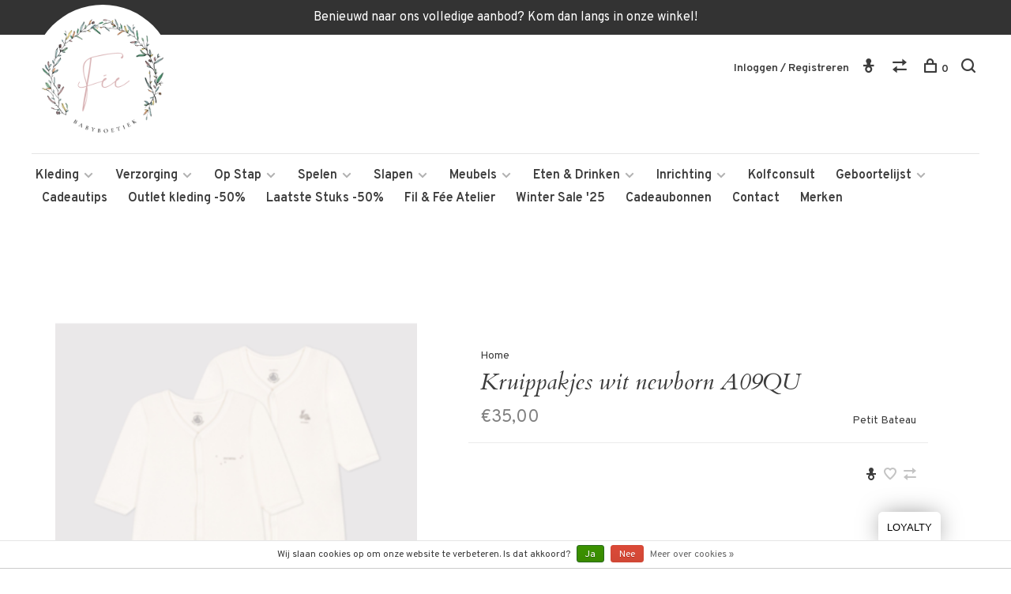

--- FILE ---
content_type: text/html;charset=utf-8
request_url: https://www.feebabyboetiek.be/2-dors-bien-variante-1-a09qu.html
body_size: 9825
content:
<!DOCTYPE html>
<html lang="nl">
<head>
	
		
	<meta charset="utf-8"/>
<!-- [START] 'blocks/head.rain' -->
<!--

  (c) 2008-2026 Lightspeed Netherlands B.V.
  http://www.lightspeedhq.com
  Generated: 30-01-2026 @ 08:28:35

-->
<link rel="canonical" href="https://www.feebabyboetiek.be/2-dors-bien-variante-1-a09qu.html"/>
<link rel="alternate" href="https://www.feebabyboetiek.be/index.rss" type="application/rss+xml" title="Nieuwe producten"/>
<link href="https://cdn.webshopapp.com/assets/cookielaw.css?2025-02-20" rel="stylesheet" type="text/css"/>
<meta name="robots" content="noodp,noydir"/>
<meta property="og:url" content="https://www.feebabyboetiek.be/2-dors-bien-variante-1-a09qu.html?source=facebook"/>
<meta property="og:site_name" content="Fée Babyboetiek "/>
<meta property="og:title" content="Kruippakjes wit newborn A09QU"/>
<meta property="og:image" content="https://cdn.webshopapp.com/shops/327304/files/446208694/petit-bateau-kruippakjes-wit-newborn-a09qu.jpg"/>
<script src="https://www.powr.io/powr.js?external-type=lightspeed"></script>
<script>
<!-- Meta Pixel Code -->
<script>
!function(f,b,e,v,n,t,s)
{if(f.fbq)return;n=f.fbq=function(){n.callMethod?
n.callMethod.apply(n,arguments):n.queue.push(arguments)};
if(!f._fbq)f._fbq=n;n.push=n;n.loaded=!0;n.version='2.0';
n.queue=[];t=b.createElement(e);t.async=!0;
t.src=v;s=b.getElementsByTagName(e)[0];
s.parentNode.insertBefore(t,s)}(window, document,'script',
'https://connect.facebook.net/en_US/fbevents.js');
fbq('init', '1296885928452623');
fbq('track', 'PageView');
</script>
<noscript><img height="1" width="1" style="display:none"
src="https://www.facebook.com/tr?id=1296885928452623&ev=PageView&noscript=1"
/></noscript>
<!-- End Meta Pixel Code -->
</script>
<script src="https://designer.printlane.com/js/lightspeed/327304.js?rnd=1762593197350"></script>
<!--[if lt IE 9]>
<script src="https://cdn.webshopapp.com/assets/html5shiv.js?2025-02-20"></script>
<![endif]-->
<!-- [END] 'blocks/head.rain' -->
		
		
		
		<meta property="product:brand" content="Petit Bateau">	<meta property="product:availability" content="in stock">	<meta property="product:condition" content="new">
	<meta property="product:price:amount" content="35.00">
	<meta property="product:price:currency" content="EUR">
	<meta property="product:retailer_item_id" content="A09QU00480">		<title>Kruippakjes wit newborn A09QU - Fée Babyboetiek </title>
	<meta name="description" content="" />
	<meta name="keywords" content="Petit, Bateau, Kruippakjes, wit, newborn, A09QU" />
	<meta http-equiv="X-UA-Compatible" content="ie=edge">
	<meta name="viewport" content="width=device-width, initial-scale=1.0">
	<meta name="apple-mobile-web-app-capable" content="yes">
	<meta name="apple-mobile-web-app-status-bar-style" content="black">
	<meta name="viewport" content="width=device-width, initial-scale=1, maximum-scale=1, user-scalable=0"/>
	
	<link rel="shortcut icon" href="https://cdn.webshopapp.com/shops/327304/themes/177807/v/788791/assets/favicon.ico?20210916132335" type="image/x-icon" />
	<link href='//fonts.googleapis.com/css?family=Overpass:400,400i,300,500,600,700,700i,800,900' rel='stylesheet' type='text/css'>
		<link href='//fonts.googleapis.com/css?family=Cardo:400,400i,300,500,600,700,700i,800,900' rel='stylesheet' type='text/css'>
		<link rel="stylesheet" href="https://cdn.webshopapp.com/assets/gui-2-0.css?2025-02-20" />
	<link rel="stylesheet" href="https://cdn.webshopapp.com/assets/gui-responsive-2-0.css?2025-02-20" />
	<link rel="stylesheet" href="https://cdn.webshopapp.com/shops/327304/themes/177807/assets/style.css?20251226171108">
	<link rel="stylesheet" href="https://cdn.webshopapp.com/shops/327304/themes/177807/assets/settings.css?20251226171108" />
	
	<script src="//ajax.googleapis.com/ajax/libs/jquery/3.0.0/jquery.min.js"></script>
	<script>
		if( !window.jQuery ) document.write('<script src="https://cdn.webshopapp.com/shops/327304/themes/177807/assets/jquery-3.0.0.min.js?20251226171108"><\/script>');
	</script>
	<script src="//cdn.jsdelivr.net/npm/js-cookie@2/src/js.cookie.min.js"></script>
	
	<script src="https://cdn.webshopapp.com/assets/gui.js?2025-02-20"></script>
	<script src="https://cdn.webshopapp.com/assets/gui-responsive-2-0.js?2025-02-20"></script>
	<script src="https://cdn.webshopapp.com/shops/327304/themes/177807/assets/scripts-min.js?20251226171108"></script>
	
	<link href="https://cdn.webshopapp.com/shops/327304/themes/177807/assets/tk.css?20251226171108" rel="Stylesheet" type="text/css">
	
		
		
	
</head>
<body class="page-kruippakjes-wit-newborn-a09qu">


<div class="page-content">
	
													
	<script>
		var product_image_size = '660x880x1',
			product_image_thumb = '132x176x1',
			product_in_stock_label = 'Op voorraad',
			product_backorder_label = 'In backorder',
			product_out_of_stock_label = 'Niet op voorraad',
			product_multiple_variant_label = 'View all product options',
			show_variant_picker = 1,
		display_variant_picker_on = 'all',
			show_newsletter_promo_popup = 1,
		newsletter_promo_delay = '20000',
			newsletter_promo_hide_until = '7',
			currency_format = '€',
			number_format = '0,0.00',
			shop_url = 'https://www.feebabyboetiek.be/',
			shop_id = '327304',
			readmore = 'Lees meer',
			search_url = "https://www.feebabyboetiek.be/search/",
			search_empty = 'Geen producten gevonden',
				view_all_results = 'Bekijk alle resultaten';
	</script>
	
	
<div class="top-bar">Benieuwd naar ons volledige aanbod? Kom dan langs in onze winkel! </div>

<div class="mobile-nav-overlay"></div>

<header class="site-header site-header-lg mega-menu-header menu-bottom-layout">
	
		
	<a href="https://www.feebabyboetiek.be/" class="logo logo-lg ">
				<img src="https://cdn.webshopapp.com/shops/327304/themes/177807/v/788791/assets/logo.png?20210916132335" alt="Fée Babyboetiek " class="logo-image">
		<img src="https://cdn.webshopapp.com/shops/327304/themes/177807/assets/logo-white.png?20251226171108" alt="Fée Babyboetiek " class="logo-image logo-image-white">
					</a>
	
	<nav class="main-nav nav-style">
		<ul>
			
									
									<li class="menu-item-category-10979122 has-child">
				<a href="https://www.feebabyboetiek.be/kleding/">Kleding</a>
				<button class="mobile-menu-subopen"><span class="nc-icon-mini arrows-3_small-down"></span></button>								<ul class="">
										<li class="subsubitem">
						<a class="underline-hover" href="https://www.feebabyboetiek.be/kleding/broekjes-shorts-bloomers/" title="Broekjes, Shorts &amp; Bloomers">Broekjes, Shorts &amp; Bloomers</a>
																	</li>
										<li class="subsubitem">
						<a class="underline-hover" href="https://www.feebabyboetiek.be/kleding/kleedjes-rokjes/" title="Kleedjes &amp; Rokjes">Kleedjes &amp; Rokjes</a>
																	</li>
										<li class="subsubitem">
						<a class="underline-hover" href="https://www.feebabyboetiek.be/kleding/bodys/" title="Body&#039;s">Body&#039;s</a>
																	</li>
										<li class="subsubitem">
						<a class="underline-hover" href="https://www.feebabyboetiek.be/kleding/schoenen/" title="Schoenen">Schoenen</a>
																	</li>
										<li class="subsubitem has-child">
						<a class="underline-hover" href="https://www.feebabyboetiek.be/kleding/zomer/" title="Zomer">Zomer</a>
						<button class="mobile-menu-subopen"><span class="nc-icon-mini arrows-3_small-down"></span></button>												<ul class="">
														<li class="subsubitem">
								<a class="underline-hover" href="https://www.feebabyboetiek.be/kleding/zomer/zwem-en-uv-kleding/" title="Zwem- en UV-kleding">Zwem- en UV-kleding</a>
							</li>
														<li class="subsubitem">
								<a class="underline-hover" href="https://www.feebabyboetiek.be/kleding/zomer/zonnebrillen/" title="Zonnebrillen">Zonnebrillen</a>
							</li>
														<li class="subsubitem">
								<a class="underline-hover" href="https://www.feebabyboetiek.be/kleding/zomer/zonnehoedjes/" title="Zonnehoedjes">Zonnehoedjes</a>
							</li>
													</ul>
											</li>
										<li class="subsubitem">
						<a class="underline-hover" href="https://www.feebabyboetiek.be/kleding/sweaters-truien/" title="Sweaters &amp; truien">Sweaters &amp; truien</a>
																	</li>
										<li class="subsubitem">
						<a class="underline-hover" href="https://www.feebabyboetiek.be/kleding/babymuts-krabwantjes/" title="Babymuts &amp; Krabwantjes">Babymuts &amp; Krabwantjes</a>
																	</li>
										<li class="subsubitem">
						<a class="underline-hover" href="https://www.feebabyboetiek.be/kleding/kruippakjes-pyjamas/" title="Kruippakjes &amp; Pyjama&#039;s">Kruippakjes &amp; Pyjama&#039;s</a>
																	</li>
										<li class="subsubitem">
						<a class="underline-hover" href="https://www.feebabyboetiek.be/kleding/t-shirts-longsleeves/" title="T-shirts &amp; longsleeves">T-shirts &amp; longsleeves</a>
																	</li>
										<li class="subsubitem">
						<a class="underline-hover" href="https://www.feebabyboetiek.be/kleding/jassen-berenpakken/" title="Jassen &amp; Berenpakken">Jassen &amp; Berenpakken</a>
																	</li>
										<li class="subsubitem">
						<a class="underline-hover" href="https://www.feebabyboetiek.be/kleding/mutsen-sjaals-handschoenen/" title="Mutsen, Sjaals &amp; Handschoenen">Mutsen, Sjaals &amp; Handschoenen</a>
																	</li>
										<li class="subsubitem">
						<a class="underline-hover" href="https://www.feebabyboetiek.be/kleding/sokken/" title="Sokken">Sokken</a>
																	</li>
									</ul>
							</li>
						<li class="menu-item-category-10979123 has-child">
				<a href="https://www.feebabyboetiek.be/verzorging/">Verzorging</a>
				<button class="mobile-menu-subopen"><span class="nc-icon-mini arrows-3_small-down"></span></button>								<ul class="">
										<li class="subsubitem">
						<a class="underline-hover" href="https://www.feebabyboetiek.be/verzorging/swaddles-tetradoeken/" title="Swaddles &amp; Tetradoeken">Swaddles &amp; Tetradoeken</a>
																	</li>
										<li class="subsubitem">
						<a class="underline-hover" href="https://www.feebabyboetiek.be/verzorging/toilettasjes/" title="Toilettasjes">Toilettasjes</a>
																	</li>
										<li class="subsubitem">
						<a class="underline-hover" href="https://www.feebabyboetiek.be/verzorging/badjes-en-accessoires/" title="Badjes en Accessoires">Badjes en Accessoires</a>
																	</li>
										<li class="subsubitem">
						<a class="underline-hover" href="https://www.feebabyboetiek.be/verzorging/verzorgingsproducten/" title="Verzorgingsproducten">Verzorgingsproducten</a>
																	</li>
										<li class="subsubitem">
						<a class="underline-hover" href="https://www.feebabyboetiek.be/verzorging/badspeelgoed/" title="Badspeelgoed">Badspeelgoed</a>
																	</li>
										<li class="subsubitem">
						<a class="underline-hover" href="https://www.feebabyboetiek.be/verzorging/potjes-opstapjes/" title="Potjes &amp; Opstapjes">Potjes &amp; Opstapjes</a>
																	</li>
										<li class="subsubitem">
						<a class="underline-hover" href="https://www.feebabyboetiek.be/verzorging/aankleedkussenhoezen/" title="Aankleedkussenhoezen">Aankleedkussenhoezen</a>
																	</li>
										<li class="subsubitem">
						<a class="underline-hover" href="https://www.feebabyboetiek.be/verzorging/badjassen-ponchos/" title="Badjassen &amp; Poncho&#039;s">Badjassen &amp; Poncho&#039;s</a>
																	</li>
										<li class="subsubitem">
						<a class="underline-hover" href="https://www.feebabyboetiek.be/verzorging/hooded-towel/" title="Hooded Towel">Hooded Towel</a>
																	</li>
										<li class="subsubitem">
						<a class="underline-hover" href="https://www.feebabyboetiek.be/verzorging/washandjes/" title="Washandjes">Washandjes</a>
																	</li>
									</ul>
							</li>
						<li class="menu-item-category-10979124 has-child">
				<a href="https://www.feebabyboetiek.be/op-stap/">Op Stap</a>
				<button class="mobile-menu-subopen"><span class="nc-icon-mini arrows-3_small-down"></span></button>								<ul class="">
										<li class="subsubitem">
						<a class="underline-hover" href="https://www.feebabyboetiek.be/op-stap/buggys-en-accesoires/" title="Buggy&#039;s en Accesoires">Buggy&#039;s en Accesoires</a>
																	</li>
										<li class="subsubitem">
						<a class="underline-hover" href="https://www.feebabyboetiek.be/op-stap/draagzakken-en-doeken/" title="Draagzakken en doeken">Draagzakken en doeken</a>
																	</li>
										<li class="subsubitem">
						<a class="underline-hover" href="https://www.feebabyboetiek.be/op-stap/luiertassen-rugzakken/" title="Luiertassen &amp; Rugzakken">Luiertassen &amp; Rugzakken</a>
																	</li>
										<li class="subsubitem">
						<a class="underline-hover" href="https://www.feebabyboetiek.be/op-stap/voetezakken/" title="Voetezakken">Voetezakken</a>
																	</li>
										<li class="subsubitem">
						<a class="underline-hover" href="https://www.feebabyboetiek.be/op-stap/rugzakjes/" title="Rugzakjes">Rugzakjes</a>
																	</li>
										<li class="subsubitem">
						<a class="underline-hover" href="https://www.feebabyboetiek.be/op-stap/reisbedjes/" title="Reisbedjes">Reisbedjes</a>
																	</li>
										<li class="subsubitem has-child">
						<a class="underline-hover" href="https://www.feebabyboetiek.be/op-stap/autostoelen/" title="Autostoelen *">Autostoelen *</a>
						<button class="mobile-menu-subopen"><span class="nc-icon-mini arrows-3_small-down"></span></button>												<ul class="">
														<li class="subsubitem">
								<a class="underline-hover" href="https://www.feebabyboetiek.be/op-stap/autostoelen/cybex-gold/" title="Cybex Gold">Cybex Gold</a>
							</li>
														<li class="subsubitem">
								<a class="underline-hover" href="https://www.feebabyboetiek.be/op-stap/autostoelen/cybex-platinum/" title="Cybex Platinum">Cybex Platinum</a>
							</li>
														<li class="subsubitem">
								<a class="underline-hover" href="https://www.feebabyboetiek.be/op-stap/autostoelen/nuna/" title="Nuna">Nuna</a>
							</li>
														<li class="subsubitem">
								<a class="underline-hover" href="https://www.feebabyboetiek.be/op-stap/autostoelen/joolz-x-maxi-cosi/" title="Joolz X Maxi-Cosi">Joolz X Maxi-Cosi</a>
							</li>
														<li class="subsubitem">
								<a class="underline-hover" href="https://www.feebabyboetiek.be/op-stap/autostoelen/thule/" title="Thule">Thule</a>
							</li>
													</ul>
											</li>
										<li class="subsubitem has-child">
						<a class="underline-hover" href="https://www.feebabyboetiek.be/op-stap/buggys/" title="Buggy&#039;s *">Buggy&#039;s *</a>
						<button class="mobile-menu-subopen"><span class="nc-icon-mini arrows-3_small-down"></span></button>												<ul class="">
														<li class="subsubitem">
								<a class="underline-hover" href="https://www.feebabyboetiek.be/op-stap/buggys/joolz/" title="Joolz">Joolz</a>
							</li>
														<li class="subsubitem">
								<a class="underline-hover" href="https://www.feebabyboetiek.be/op-stap/buggys/cybex-gold/" title="Cybex Gold">Cybex Gold</a>
							</li>
														<li class="subsubitem">
								<a class="underline-hover" href="https://www.feebabyboetiek.be/op-stap/buggys/cybex-platinum/" title="Cybex Platinum">Cybex Platinum</a>
							</li>
														<li class="subsubitem">
								<a class="underline-hover" href="https://www.feebabyboetiek.be/op-stap/buggys/elodie/" title="Elodie">Elodie</a>
							</li>
														<li class="subsubitem">
								<a class="underline-hover" href="https://www.feebabyboetiek.be/op-stap/buggys/bugaboo/" title="Bugaboo">Bugaboo</a>
							</li>
														<li class="subsubitem">
								<a class="underline-hover" href="https://www.feebabyboetiek.be/op-stap/buggys/babyzen/" title="Babyzen">Babyzen</a>
							</li>
														<li class="subsubitem">
								<a class="underline-hover" href="https://www.feebabyboetiek.be/op-stap/buggys/thule/" title="Thule">Thule</a>
							</li>
													</ul>
											</li>
									</ul>
							</li>
						<li class="menu-item-category-10979128 has-child">
				<a href="https://www.feebabyboetiek.be/spelen/">Spelen</a>
				<button class="mobile-menu-subopen"><span class="nc-icon-mini arrows-3_small-down"></span></button>								<ul class="">
										<li class="subsubitem">
						<a class="underline-hover" href="https://www.feebabyboetiek.be/spelen/babygyms/" title="Babygyms">Babygyms</a>
																	</li>
										<li class="subsubitem">
						<a class="underline-hover" href="https://www.feebabyboetiek.be/spelen/speeltapijten/" title="Speeltapijten">Speeltapijten</a>
																	</li>
										<li class="subsubitem">
						<a class="underline-hover" href="https://www.feebabyboetiek.be/spelen/knuffels/" title="Knuffels">Knuffels</a>
																	</li>
										<li class="subsubitem">
						<a class="underline-hover" href="https://www.feebabyboetiek.be/spelen/bijtringen/" title="Bijtringen">Bijtringen</a>
																	</li>
										<li class="subsubitem">
						<a class="underline-hover" href="https://www.feebabyboetiek.be/spelen/babyspeeltjes/" title="Babyspeeltjes">Babyspeeltjes</a>
																	</li>
										<li class="subsubitem">
						<a class="underline-hover" href="https://www.feebabyboetiek.be/spelen/wippertjes-acc/" title="Wippertjes &amp; Acc.">Wippertjes &amp; Acc.</a>
																	</li>
										<li class="subsubitem">
						<a class="underline-hover" href="https://www.feebabyboetiek.be/spelen/spelletjes/" title="Spelletjes">Spelletjes</a>
																	</li>
										<li class="subsubitem">
						<a class="underline-hover" href="https://www.feebabyboetiek.be/spelen/mobiel/" title="Mobiel">Mobiel</a>
																	</li>
										<li class="subsubitem">
						<a class="underline-hover" href="https://www.feebabyboetiek.be/spelen/houten-speelgoed/" title="(Houten) Speelgoed">(Houten) Speelgoed</a>
																	</li>
										<li class="subsubitem">
						<a class="underline-hover" href="https://www.feebabyboetiek.be/spelen/poppen-acc/" title="Poppen &amp; Acc.">Poppen &amp; Acc.</a>
																	</li>
										<li class="subsubitem">
						<a class="underline-hover" href="https://www.feebabyboetiek.be/spelen/knutselen-creativiteit/" title="Knutselen &amp; creativiteit">Knutselen &amp; creativiteit</a>
																	</li>
										<li class="subsubitem">
						<a class="underline-hover" href="https://www.feebabyboetiek.be/spelen/fiets-step-helm/" title="Fiets, step, helm">Fiets, step, helm</a>
																	</li>
										<li class="subsubitem">
						<a class="underline-hover" href="https://www.feebabyboetiek.be/spelen/buiten-spelen/" title="Buiten spelen">Buiten spelen</a>
																	</li>
										<li class="subsubitem">
						<a class="underline-hover" href="https://www.feebabyboetiek.be/spelen/boeken/" title="Boeken">Boeken</a>
																	</li>
									</ul>
							</li>
						<li class="menu-item-category-10979129 has-child">
				<a href="https://www.feebabyboetiek.be/slapen/">Slapen</a>
				<button class="mobile-menu-subopen"><span class="nc-icon-mini arrows-3_small-down"></span></button>								<ul class="">
										<li class="subsubitem">
						<a class="underline-hover" href="https://www.feebabyboetiek.be/slapen/slaapzakken/" title="Slaapzakken">Slaapzakken</a>
																	</li>
										<li class="subsubitem">
						<a class="underline-hover" href="https://www.feebabyboetiek.be/slapen/bed-en-parktextiel/" title="Bed- en Parktextiel">Bed- en Parktextiel</a>
																	</li>
										<li class="subsubitem">
						<a class="underline-hover" href="https://www.feebabyboetiek.be/slapen/dekentjes/" title="Dekentjes">Dekentjes</a>
																	</li>
										<li class="subsubitem">
						<a class="underline-hover" href="https://www.feebabyboetiek.be/slapen/babyfoon/" title="Babyfoon">Babyfoon</a>
																	</li>
										<li class="subsubitem">
						<a class="underline-hover" href="https://www.feebabyboetiek.be/slapen/hoeslakens/" title="Hoeslakens">Hoeslakens</a>
																	</li>
										<li class="subsubitem">
						<a class="underline-hover" href="https://www.feebabyboetiek.be/slapen/nestjes/" title="Nestjes">Nestjes</a>
																	</li>
									</ul>
							</li>
						<li class="menu-item-category-10979130 has-child">
				<a href="https://www.feebabyboetiek.be/meubels/">Meubels</a>
				<button class="mobile-menu-subopen"><span class="nc-icon-mini arrows-3_small-down"></span></button>								<ul class="">
										<li class="subsubitem">
						<a class="underline-hover" href="https://www.feebabyboetiek.be/meubels/matrassen/" title="Matrassen">Matrassen</a>
																	</li>
										<li class="subsubitem has-child">
						<a class="underline-hover" href="https://www.feebabyboetiek.be/meubels/kinderkamers/" title="Kinderkamers">Kinderkamers</a>
						<button class="mobile-menu-subopen"><span class="nc-icon-mini arrows-3_small-down"></span></button>												<ul class="">
														<li class="subsubitem">
								<a class="underline-hover" href="https://www.feebabyboetiek.be/meubels/kinderkamers/quax/" title="Quax">Quax</a>
							</li>
														<li class="subsubitem">
								<a class="underline-hover" href="https://www.feebabyboetiek.be/meubels/kinderkamers/stokke/" title="Stokke">Stokke</a>
							</li>
														<li class="subsubitem">
								<a class="underline-hover" href="https://www.feebabyboetiek.be/meubels/kinderkamers/bopita/" title="Bopita">Bopita</a>
							</li>
														<li class="subsubitem">
								<a class="underline-hover" href="https://www.feebabyboetiek.be/meubels/kinderkamers/charlie-crane/" title="Charlie Crane">Charlie Crane</a>
							</li>
														<li class="subsubitem">
								<a class="underline-hover" href="https://www.feebabyboetiek.be/meubels/kinderkamers/sebra/" title="Sebra">Sebra</a>
							</li>
														<li class="subsubitem">
								<a class="underline-hover" href="https://www.feebabyboetiek.be/meubels/kinderkamers/childhome/" title="Childhome">Childhome</a>
							</li>
														<li class="subsubitem">
								<a class="underline-hover" href="https://www.feebabyboetiek.be/meubels/kinderkamers/leander/" title="Leander">Leander</a>
							</li>
														<li class="subsubitem">
								<a class="underline-hover" href="https://www.feebabyboetiek.be/meubels/kinderkamers/bermbach/" title="Bermbach">Bermbach</a>
							</li>
													</ul>
											</li>
									</ul>
							</li>
						<li class="menu-item-category-10979126 has-child">
				<a href="https://www.feebabyboetiek.be/eten-drinken/">Eten &amp; Drinken</a>
				<button class="mobile-menu-subopen"><span class="nc-icon-mini arrows-3_small-down"></span></button>								<ul class="">
										<li class="subsubitem">
						<a class="underline-hover" href="https://www.feebabyboetiek.be/eten-drinken/borstvoeding/" title="Borstvoeding">Borstvoeding</a>
																	</li>
										<li class="subsubitem">
						<a class="underline-hover" href="https://www.feebabyboetiek.be/eten-drinken/flesvoeding/" title="Flesvoeding">Flesvoeding</a>
																	</li>
										<li class="subsubitem">
						<a class="underline-hover" href="https://www.feebabyboetiek.be/eten-drinken/vaste-voeding/" title="Vaste Voeding">Vaste Voeding</a>
																	</li>
										<li class="subsubitem">
						<a class="underline-hover" href="https://www.feebabyboetiek.be/eten-drinken/knoeimatten/" title="Knoeimatten">Knoeimatten</a>
																	</li>
										<li class="subsubitem">
						<a class="underline-hover" href="https://www.feebabyboetiek.be/eten-drinken/slabben/" title="Slabben">Slabben</a>
																	</li>
										<li class="subsubitem">
						<a class="underline-hover" href="https://www.feebabyboetiek.be/eten-drinken/eetstoelen/" title="Eetstoelen">Eetstoelen</a>
																	</li>
										<li class="subsubitem">
						<a class="underline-hover" href="https://www.feebabyboetiek.be/eten-drinken/voedingskussens-hoezen/" title="Voedingskussens &amp; Hoezen">Voedingskussens &amp; Hoezen</a>
																	</li>
										<li class="subsubitem">
						<a class="underline-hover" href="https://www.feebabyboetiek.be/eten-drinken/bijtringen/" title="Bijtringen">Bijtringen</a>
																	</li>
										<li class="subsubitem">
						<a class="underline-hover" href="https://www.feebabyboetiek.be/eten-drinken/drinkbekers/" title="Drinkbekers">Drinkbekers</a>
																	</li>
										<li class="subsubitem">
						<a class="underline-hover" href="https://www.feebabyboetiek.be/eten-drinken/eetsetjes/" title="Eetsetjes">Eetsetjes</a>
																	</li>
										<li class="subsubitem">
						<a class="underline-hover" href="https://www.feebabyboetiek.be/eten-drinken/placemats/" title="Placemats">Placemats</a>
																	</li>
										<li class="subsubitem">
						<a class="underline-hover" href="https://www.feebabyboetiek.be/eten-drinken/reinigen-steriliseren/" title="Reinigen &amp; Steriliseren">Reinigen &amp; Steriliseren</a>
																	</li>
										<li class="subsubitem">
						<a class="underline-hover" href="https://www.feebabyboetiek.be/eten-drinken/tutjes/" title="Tutjes">Tutjes</a>
																	</li>
										<li class="subsubitem">
						<a class="underline-hover" href="https://www.feebabyboetiek.be/eten-drinken/lunchboxen-drinkbussen/" title="Lunchboxen &amp; Drinkbussen">Lunchboxen &amp; Drinkbussen</a>
																	</li>
										<li class="subsubitem">
						<a class="underline-hover" href="https://www.feebabyboetiek.be/eten-drinken/speenkoorden-opbergers/" title="Speenkoorden &amp; -opbergers">Speenkoorden &amp; -opbergers</a>
																	</li>
									</ul>
							</li>
						<li class="menu-item-category-10998840 has-child">
				<a href="https://www.feebabyboetiek.be/inrichting/">Inrichting</a>
				<button class="mobile-menu-subopen"><span class="nc-icon-mini arrows-3_small-down"></span></button>								<ul class="">
										<li class="subsubitem">
						<a class="underline-hover" href="https://www.feebabyboetiek.be/inrichting/opbergen/" title="Opbergen">Opbergen</a>
																	</li>
										<li class="subsubitem">
						<a class="underline-hover" href="https://www.feebabyboetiek.be/inrichting/canopy/" title="Canopy">Canopy</a>
																	</li>
										<li class="subsubitem">
						<a class="underline-hover" href="https://www.feebabyboetiek.be/inrichting/nachtlampjes/" title="Nachtlampjes">Nachtlampjes</a>
																	</li>
										<li class="subsubitem">
						<a class="underline-hover" href="https://www.feebabyboetiek.be/inrichting/tapijten-kussens-en-poufjes/" title="Tapijten, Kussens en Poufjes">Tapijten, Kussens en Poufjes</a>
																	</li>
									</ul>
							</li>
						<li class="menu-item-category-10976786">
				<a href="https://www.feebabyboetiek.be/kolfconsult/">Kolfconsult</a>
											</li>
						<li class="menu-item-category-11024348 has-child">
				<a href="https://www.feebabyboetiek.be/geboortelijst/">Geboortelijst</a>
				<button class="mobile-menu-subopen"><span class="nc-icon-mini arrows-3_small-down"></span></button>								<ul class="">
										<li class="subsubitem">
						<a class="underline-hover" href="https://www.feebabyboetiek.be/geboortelijst/een-geschenk-kopen/" title="Een geschenk kopen ">Een geschenk kopen </a>
																	</li>
										<li class="subsubitem">
						<a class="underline-hover" href="https://www.feebabyboetiek.be/geboortelijst/info-geboortelijsten/" title="Info geboortelijsten ">Info geboortelijsten </a>
																	</li>
										<li class="subsubitem">
						<a class="underline-hover" href="https://www.feebabyboetiek.be/geboortelijst/mijn-lijst-beheren/" title="Mijn lijst beheren ">Mijn lijst beheren </a>
																	</li>
									</ul>
							</li>
						<li class="menu-item-category-11152795">
				<a href="https://www.feebabyboetiek.be/cadeautips/">Cadeautips</a>
											</li>
						<li class="menu-item-category-12877518">
				<a href="https://www.feebabyboetiek.be/outlet-kleding-50/">Outlet kleding -50%</a>
											</li>
						<li class="menu-item-category-13219979">
				<a href="https://www.feebabyboetiek.be/laatste-stuks-50/">Laatste Stuks -50%</a>
											</li>
						<li class="menu-item-category-13276580">
				<a href="https://www.feebabyboetiek.be/fil-fee-atelier/">Fil &amp; Fée Atelier</a>
											</li>
						<li class="menu-item-category-13411626">
				<a href="https://www.feebabyboetiek.be/winter-sale-25/">Winter Sale &#039;25</a>
											</li>
									
												
												
												
						<li class="">
				<a href="https://www.feebabyboetiek.be/buy-gift-card/" title="Cadeaubonnen">
					Cadeaubonnen
				</a>
			</li>
						<li class="">
				<a href="https://www.feebabyboetiek.be/service/" title="Contact">
					Contact
				</a>
			</li>
						
												
						<li class="brand-menu-item "><a href="https://www.feebabyboetiek.be/brands/">Merken</a></li>
						
												
						
									
			
			<li class="menu-item-mobile-only m-t-30">
								<a href="#" title="Account" data-featherlight="#loginModal">Login / Register</a>
							</li>
			
						
						  
		
		</ul>
	</nav>
	
	<nav class="secondary-nav nav-style">
		<div class="search-header secondary-style">
			<form action="https://www.feebabyboetiek.be/search/" method="get" id="searchForm">
				<input type="text" name="q" autocomplete="off" value="" placeholder="Zoek naar artikel">
				<a href="#" class="search-close">Sluiten</a>
				<div class="search-results"></div>
			</form>
		</div>
		
		<ul>
			<li class="menu-item-desktop-only menu-item-account">
								<a href="#" title="Account" data-featherlight="#loginModal">Inloggen / Registreren</a>
							</li>
			
						
						  
			
						
						<li class="hidden-xs">
				<a href="https://www.feebabyboetiek.be/compare/" title="Vergelijk"><span class="nc-icon-mini arrows-1_direction-56"></span></a>
			</li>
						
			<li>
				<a href="#" title="Winkelwagen" class="cart-trigger"><span class="nc-icon-mini shopping_bag-20"></span>0</a>
			</li>
			
			<li class="search-trigger-item">
				<a href="#" title="Zoeken" class="search-trigger"><span class="nc-icon-mini ui-1_zoom"></span></a>
			</li>
		</ul>
		
		
		
		<a class="burger">
			<span></span>
		</a>
	
	</nav>
</header>	<div itemscope itemtype="http://schema.org/BreadcrumbList">
	<div itemprop="itemListElement" itemscope itemtype="http://schema.org/ListItem">
    <a itemprop="item" href="https://www.feebabyboetiek.be/"><span itemprop="name" content="Home"></span></a>
    <meta itemprop="position" content="1" />
  </div>
    	<div itemprop="itemListElement" itemscope itemtype="http://schema.org/ListItem">
      <a itemprop="item" href="https://www.feebabyboetiek.be/2-dors-bien-variante-1-a09qu.html"><span itemprop="name" content="Kruippakjes wit newborn A09QU"></span></a>
      <meta itemprop="position" content="2" />
    </div>
  </div>

<div itemscope itemtype="https://schema.org/Product">
  <meta itemprop="name" content="Petit Bateau Kruippakjes wit newborn A09QU">
  <meta itemprop="brand" content="Petit Bateau" />    <meta itemprop="image" content="https://cdn.webshopapp.com/shops/327304/files/446208694/300x250x2/petit-bateau-kruippakjes-wit-newborn-a09qu.jpg" />  
  <meta itemprop="gtin13" content="3617102065782" />    <meta itemprop="sku" content="A09QU00480" />  <div itemprop="offers" itemscope itemtype="https://schema.org/Offer">
    <meta itemprop="priceCurrency" content="EUR">
    <meta itemprop="price" content="35.00" />
    <meta itemprop="itemCondition" itemtype="https://schema.org/OfferItemCondition" content="https://schema.org/NewCondition"/>
   	    <meta itemprop="availability" content="https://schema.org/InStock"/>
    <meta itemprop="inventoryLevel" content="1" />
        <meta itemprop="url" content="https://www.feebabyboetiek.be/2-dors-bien-variante-1-a09qu.html" />  </div>
    </div>
	<div class="cart-sidebar-container">
  <div class="cart-sidebar">
    <button class="cart-sidebar-close" aria-label="Close">✕</button>
    <div class="cart-sidebar-title">
      <h5>Winkelwagen</h5>
      <p><span class="item-qty"></span> artikelen</p>
    </div>
    
    <div class="cart-sidebar-body">
        
      <div class="no-cart-products">Geen producten gevonden...</div>
      
    </div>
    
      </div>
</div>	<!-- Login Modal -->
<div class="modal-lighbox login-modal" id="loginModal">
  <div class="row">
    <div class="col-sm-6 m-b-30 login-row p-r-30 sm-p-r-15">
      <h4>Inloggen</h4>
      <p>Als u een account bij ons heeft, meld u dan aan.</p>
      <form action="https://www.feebabyboetiek.be/account/loginPost/?return=https%3A%2F%2Fwww.feebabyboetiek.be%2F2-dors-bien-variante-1-a09qu.html" method="post" class="secondary-style">
        <input type="hidden" name="key" value="33150676e7b9c449b782ee65754c0fb7" />
        <div class="form-row">
          <input type="text" name="email" autocomplete="on" placeholder="E-mailadres" class="required" />
        </div>
        <div class="form-row">
          <input type="password" name="password" autocomplete="on" placeholder="Wachtwoord" class="required" />
        </div>
        <div class="">
          <a class="button button-arrow button-solid button-block popup-validation m-b-15" href="javascript:;" title="Inloggen">Inloggen</a>
                  </div>
      </form>
    </div>
    <div class="col-sm-6 m-b-30 p-l-30 sm-p-l-15">
      <h4>Registreren</h4>
      <p class="register-subtitle">Door een account aan te maken in deze winkel kunt u het betalingsproces sneller doorlopen, meerdere adressen opslaan, bestellingen bekijken en volgen en meer.</p>
      <a class="button button-arrow" href="https://www.feebabyboetiek.be/account/register/" title="Account aanmaken">Account aanmaken</a>
    </div>
  </div>
  <div class="text-center forgot-password">
    <a class="forgot-pw" href="https://www.feebabyboetiek.be/account/password/">Wachtwoord vergeten?</a>
  </div>
</div>		
	<main class="main-content">
				
<div class="container">
  <!-- Single product into -->
  <div class="product-intro scroll-product-images" data-brand="Petit Bateau">
    <div class="row">
      <div class="col-md-5 stick-it-in">
        <div class="product-media">
          
          <div class="product-images no-slider enable-zoom">
                        <div class="product-image">
              <a href="https://cdn.webshopapp.com/shops/327304/files/446208694/image.jpg" data-caption="">
                <img src="https://cdn.webshopapp.com/shops/327304/files/446208694/768x1024x3/petit-bateau-kruippakjes-wit-newborn-a09qu.jpg" data-thumb="https://cdn.webshopapp.com/shops/327304/files/446208694/132x176x1/image.jpg" height="1024" width="768">
              </a>
            </div>
                        <div class="product-image">
              <a href="https://cdn.webshopapp.com/shops/327304/files/446208707/image.jpg" data-caption="">
                <img src="https://cdn.webshopapp.com/shops/327304/files/446208707/768x1024x3/petit-bateau-kruippakjes-wit-newborn-a09qu.jpg" data-thumb="https://cdn.webshopapp.com/shops/327304/files/446208707/132x176x1/image.jpg" height="1024" width="768">
              </a>
            </div>
                      </div>
          
        </div>
      </div>
      <div class="col-md-7 stick-it-in">
        <div class="product-content single-product-content" data-url="https://www.feebabyboetiek.be/2-dors-bien-variante-1-a09qu.html">
          
                    <!-- Breadcrumbs -->
          <div class="breadcrumbs">
            <a href="https://www.feebabyboetiek.be/" title="Home">Home</a>
                                              </div>  
                    
          <h1 class="h3 m-b-10">Kruippakjes wit newborn A09QU</h1>
          
          <div class="row product-meta">
            <div class="col-md-6">
              
              <div class="price">      
                  
                <span class="new-price"><span class="price-update" data-price="35">€35,00</span></span>

                                
                 
              </div>
            </div>
            <div class="col-md-6 text-right p-t-10">
                              <div class="brand-name"><a href="https://www.feebabyboetiek.be/brands/petit-bateau/">Petit Bateau</a></div>
                          </div>
          </div>
          
          <div class="row m-b-20">
            <div class="col-xs-8">
              
                            

                            
              
            </div>
            <div class="col-xs-4 text-right">
            
                            <a href="#" data-featherlight="#loginModal" title="Aan verlanglijst toevoegen" class="favourites m-r-5" id="addtowishlist">
                <i class="nc-icon-mini health_heartbeat-16"></i>
              </a>
                            
                            
                            <a href="https://www.feebabyboetiek.be/compare/add/292848214/" class="compare" title="Toevoegen om te vergelijken">
                <i class="nc-icon-mini arrows-1_direction-56"></i>
              </a>
                            
            </div>
          </div>

          <div class="product-description m-b-80 sm-m-b-60">
            
          </div>
          
                    
                    
          
          <form action="https://www.feebabyboetiek.be/cart/add/292848214/" id="product_configure_form" method="post" class="product_configure_form" data-cart-bulk-url="https://www.feebabyboetiek.be/cart/addBulk/">
            <div class="product_configure_form_wrapper">
              
                                          	                            
                                          
                            
                      
                            
                        
                          
                            <div class="input-wrap quantity-selector"><label>Aantal:</label><input type="text" name="quantity" value="1" /><div class="change"><a href="javascript:;" onclick="changeQuantity('add', $(this));" class="up">+</a><a href="javascript:;" onclick="changeQuantity('remove', $(this));" class="down">-</a></div></div><a href="javascript:;" class="button button-block button-arrow button-solid add-to-cart-trigger" title="Toevoegen aan winkelwagen" id="addtocart">Toevoegen aan winkelwagen</a>                          </div>
            
                        <div class="m-t-10 m-b-10">
              
                            <!-- Size guide trigger -->
              <a href="#" class="size-guide-trigger m-r-10">Size guide</a>
                            
                            
            </div>
                        
                        
          </form>
            
                  </div>
      </div>
    </div>
  </div>
  
  
    
    <!-- Size guide modal -->
	<div class="modal-lighbox size-guide-modal" id="sizeGuideModal">
    <div class="size-guide-wrapper">
      <h3 class="size-guide-title m-b-30"></h3>
      <div class="size-guide-content"></div>
    </div>
  </div>
    
    <!-- Selling points -->
  <div class="selling-points single-product-selling-points">
        <div class="selling-item"><a><span class="nc-icon-mini design_app"></span>Gratis afhalen in de winkel</a></div>
            <div class="selling-item"><a><span class="nc-icon-mini location_appointment"></span>Verzenden binnen 2 werkdagen</a></div>
            <div class="selling-item"><a><span class="nc-icon-mini ui-e-2_heart"></span>Begeleiding door vroedvrouw</a></div>
            <div class="selling-item"><a><span class="nc-icon-mini shopping_gift"></span>Loyaltyprogramma</a></div>
      </div>
    
  <!-- Product share -->
  <div class="share m-b-50 pull-right">
    <span class="share-label">Deel dit product:</span>
    <ul><li><a href="https://www.facebook.com/sharer/sharer.php?u=https://www.feebabyboetiek.be/2-dors-bien-variante-1-a09qu.html" class="social facebook" target="_blank">Facebook</a></li><li><a href="https://twitter.com/home?status=Kruippakjes wit newborn A09QU%20-%202-dors-bien-variante-1-a09qu.html" class="social twitter" target="_blank">Twitter</a></li><li><a href="https://pinterest.com/pin/create/button/?url=https://www.feebabyboetiek.be/2-dors-bien-variante-1-a09qu.html&media=https://cdn.webshopapp.com/shops/327304/files/446208694/image.jpg&description=" class="social pinterest" target="_blank">Pinterest</a></li><li><a href="/cdn-cgi/l/email-protection#[base64]">E-mail</a></li></ul>  </div>
  
  
    <!-- Single product details -->
  <div class="single-product-details">
    
    <!-- Navigation tabs -->
    <ul class="tabs-nav single-product-details-nav">
            <li class="active"><a href="#product-long-description">Beschrijving</a></li>
                </ul>

        <!-- Single product details tab -->
    <div class="tabs-element single-product-details-tab active" id="product-long-description">
      <div class="row">
        
                
        <!-- Product details row -->
        <div class="col-md-9 col-lg-8">
        	<div>Artikel uit 100%Katoen</div>
<div>Maximum temperatuur 40 ° C • normaal draaien</div>
<div>niet bleken - niet in de droger - ijzer bij een maximale temperatuur van 110 ° C / strijken stoom kan leiden tot onherstelbare schade - Niet professioneel reinigen</div>
          
                  </div>
        
      </div>
    </div>
    
      </div>
    
  
      
    
</div>			</main>
	
		<div class="modal-lighbox promo-modal promo-modal-no-image" id="promoModal">
  <div class="newsletter-promo-wrapper clearfix">
    <div class="newsletter-promo-media">
      <figure style="background-image: url('https://cdn.webshopapp.com/shops/327304/themes/177807/assets/promo-image.png?20251226171108');"></figure>
    </div>
    <div class="newsletter-promo-content">
      <h3>Schrijf je in voor onze nieuwsbrief</h3>
      <p>en blijf op de hoogte van onze nieuwe artikelen, merken en acties</p>
            <form class="newsletter-promo-form secondary-style" action="https://www.feebabyboetiek.be/account/newsletter/" method="post" id="formNewsletterPopup">
        <input type="hidden" name="key" value="33150676e7b9c449b782ee65754c0fb7" />
        <div class="form-row">
          <div class="input-group">
            <input type="text" name="email" value="" placeholder="Je e-mailadres">
            <a href="javascript:;" onclick="$('.featherlight-content #formNewsletterPopup').submit(); return false;" title="Abonneer" class="button button-arrow"></a>
          </div>
        </div>
      </form>
      
      <div class="text-center forgot-password">
        <a class="close-promo" href="#">No thanks, I want to keep shopping.</a>
      </div>
    </div>

  </div>
</div>		<footer><div class="container"><div class="footer-menu"><ul><li><a href="https://www.feebabyboetiek.be/service/about/">Over ons</a></li><li><a href="https://www.feebabyboetiek.be/service/general-terms-conditions/">Algemene voorwaarden</a></li><li><a href="https://www.feebabyboetiek.be/service/payment-methods/">Betaalmethoden</a></li><li><a href="https://www.feebabyboetiek.be/service/shipping-returns/">Verzenden &amp; retourneren</a></li><li><a href="https://www.feebabyboetiek.be/service/">Contact</a></li><li><a href="https://www.feebabyboetiek.be/service/geboortelijst/">Geboortelijst</a></li></ul></div><div class="footer-content"><p>Sign up for our newsletter and get the latest updates, news and product offers via email</p><form id="formNewsletter" class="newsletter-footer-form secondary-style" action="https://www.feebabyboetiek.be/account/newsletter/" method="post"><input type="hidden" name="key" value="33150676e7b9c449b782ee65754c0fb7" /><div class="form-row"><div class="input-group"><input type="text" name="email" id="formNewsletterEmail" value="" placeholder="Je e-mailadres"><a href="javascript:;" onclick="$('#formNewsletter').submit(); return false;" title="Abonneer" class="button button-arrow"></a></div></div></form></div><div class="footer-content footer-content-description"><div class="footer-contact-details"><p>Babyboetiek Fée <br>Brusselsesteenweg 79<br> 1850 Grimbergen <br> BE0746.853.478</p><div><a href="tel:02/304.80.30"><span class="hint-text">Telefoon: </span><span class="bold">02/304.80.30</span></a></div><div><a href="/cdn-cgi/l/email-protection#d9b4bcbeb8b7bc99bfbcbcbbb8bba0bbb6bcadb0bcb2f7bbbc"><span class="hint-text">E-mail: </span><span class="bold"><span class="__cf_email__" data-cfemail="deb3bbb9bfb0bb9eb8bbbbbcbfbca7bcb1bbaab7bbb5f0bcbb">[email&#160;protected]</span></span></a></div></div><div class="footer-menu footer-menu-social"><ul><li><a href="https://www.facebook.com/FeeBabyboetiek/" target="_blank" title="Facebook"><span class="nc-icon-mini social_logo-fb-simple"></span></a></li><li><a href="https://www.instagram.com/fee_babyboetiek/" target="_blank" title="Instagram Fée Babyboetiek "><span class="nc-icon-mini social_logo-instagram"></span></a></li></ul></div></div><div class="copyright m-t-50">
      © Copyright 2026 Fée Babyboetiek 
            <span>
      - Powered by
            <a href="https://www.lightspeedhq.be/" title="Lightspeed" target="_blank">Lightspeed</a>
                  - Theme by <a href="https://huysmans.me" target="_blank">Huysmans.me </a></span></div><div class="payments"><a href="https://www.feebabyboetiek.be/service/payment-methods/" title="Bancontact"><img data-src="https://cdn.webshopapp.com/assets/icon-payment-mistercash.png?2025-02-20" alt="Bancontact" class="lazy" /></a><a href="https://www.feebabyboetiek.be/service/payment-methods/" title="iDEAL"><img data-src="https://cdn.webshopapp.com/assets/icon-payment-ideal.png?2025-02-20" alt="iDEAL" class="lazy" /></a><a href="https://www.feebabyboetiek.be/service/payment-methods/" title="MasterCard"><img data-src="https://cdn.webshopapp.com/assets/icon-payment-mastercard.png?2025-02-20" alt="MasterCard" class="lazy" /></a><a href="https://www.feebabyboetiek.be/service/payment-methods/" title="Visa"><img data-src="https://cdn.webshopapp.com/assets/icon-payment-visa.png?2025-02-20" alt="Visa" class="lazy" /></a></div></div></footer>	<!-- [START] 'blocks/body.rain' -->
<script data-cfasync="false" src="/cdn-cgi/scripts/5c5dd728/cloudflare-static/email-decode.min.js"></script><script>
(function () {
  var s = document.createElement('script');
  s.type = 'text/javascript';
  s.async = true;
  s.src = 'https://www.feebabyboetiek.be/services/stats/pageview.js?product=148470865&hash=7204';
  ( document.getElementsByTagName('head')[0] || document.getElementsByTagName('body')[0] ).appendChild(s);
})();
</script>
  <script>window['mdLoyalty'] = {
        config: {
                'shopId':'327304',
                'shopName':'BV Conte De Fée',
                'themeColor': '#FF0000',
                'position':'right',
                'moreInfoEN': ' ',
                'moreInfoNL': ' ',
                'moreInfoFR': ' ',
                'moreInfoDE': ' ',
                'moreInfoES': ' ',
                'moreInfoURL':'https://bv-conte-de-fee.webshopapp.com/service/loyalty/',
        } };

(function(doc) {
        var date = new Date,
                script = doc.createElement('script');
        script.type = 'text/javascript';
        script.async = true;
        script.crossOrigin = '';
        script.src = 'https://loyalty.mdware.org/launcher.min.js?t=' + date.getHours().toString();

        var s = document.getElementsByTagName('script')[0];
        s.parentNode.insertBefore(script, s);
})(document);</script>
<script type="text/javascript" src="https://wishlist.geboortelijst.be/wishlist/wishlist-feebaby.js"></script>
<script>
(function () {
  var s = document.createElement('script');
  s.type = 'text/javascript';
  s.async = true;
  s.src = 'https://chimpstatic.com/mcjs-connected/js/users/2224b495154204a8e5d65bfda/e719935e1ba34ad935a7ddcf0.js';
  ( document.getElementsByTagName('head')[0] || document.getElementsByTagName('body')[0] ).appendChild(s);
})();
</script>
<script>
(function () {
  var s = document.createElement('script');
  s.type = 'text/javascript';
  s.async = true;
  s.src = 'https://chimpstatic.com/mcjs-connected/js/users/de6e2697bb9c13832a622e998/5cb1583bf5162f90921a5a285.js';
  ( document.getElementsByTagName('head')[0] || document.getElementsByTagName('body')[0] ).appendChild(s);
})();
</script>
  <div class="wsa-cookielaw">
            Wij slaan cookies op om onze website te verbeteren. Is dat akkoord?
      <a href="https://www.feebabyboetiek.be/cookielaw/optIn/" class="wsa-cookielaw-button wsa-cookielaw-button-green" rel="nofollow" title="Ja">Ja</a>
      <a href="https://www.feebabyboetiek.be/cookielaw/optOut/" class="wsa-cookielaw-button wsa-cookielaw-button-red" rel="nofollow" title="Nee">Nee</a>
      <a href="https://www.feebabyboetiek.be/service/privacy-policy/" class="wsa-cookielaw-link" rel="nofollow" title="Meer over cookies">Meer over cookies &raquo;</a>
      </div>
<!-- [END] 'blocks/body.rain' -->

</div>

<link rel="stylesheet" href="https://cdn.webshopapp.com/shops/327304/themes/177807/assets/custom.css?20251226171108" />
<script src="https://cdn.webshopapp.com/shops/327304/themes/177807/assets/app.js?20251226171108"></script>
<script src="https://cdn.webshopapp.com/shops/327304/themes/177807/assets/tk.js?20251226171108"></script>



</body>
</html>

--- FILE ---
content_type: application/javascript
request_url: https://wishlist.geboortelijst.be/wishlist/wishlist-feebaby.js
body_size: 1876
content:
var gblwsa = 327304;
var gblcookie = getCook("gbl_SID");
if (gblcookie=="") {
	document.cookie = "gbl_SID=FEEBB"+makeid(24);
}

(function(d, script) {
    script = d.createElement('script');
    script.type = 'text/javascript';
    script.async = true;
    script.onload = function(){
        // remote script has loaded
        var opengblfromurl = GetURLParameter('opengbl');
		var wprfromurl = GetURLParameter('wpr');
		if (opengblfromurl=="true") {
			if (wprfromurl) addtogblwishlist(wprfromurl);
			else addtogblwishlist('open');
		}
    };
    script.src = 'https://cdn.jsdelivr.net/gh/fancyapps/fancybox@3.5.7/dist/jquery.fancybox.min.js';
    d.getElementsByTagName('head')[0].appendChild(script);
}(document));

//add button/link to product page
$(document).ready(function() {
	$('head').append('<link rel="stylesheet" href="https://wishlist.geboortelijst.be/wishlist/wishlist.css" type="text/css" />');
	$('head').append('<link rel="stylesheet" href="https://cdn.jsdelivr.net/gh/fancyapps/fancybox@3.5.7/dist/jquery.fancybox.min.css" />');


	if ($("#product_configure_form").length) {
    	var actionurl=$("#product_configure_form").attr('action');
    	var actionvalues=actionurl.split('/');
    	var variantid=actionvalues[actionvalues.length-2];
    	//$("a[title='Zet op verlanglijst']").prepend("<a href=\"Javascript:addtogblwishlist('"+variantid+"')\" style=\"line-height:16px; background-color:#999; text-transform:uppercase; padding:5px; color:white; font-size:0.8em\">Bewaar voor geboortelijst</a>");
    	//$( "<a href=\"Javascript:addtogblwishlist('"+variantid+"')\" style=\"line-height:46px; background-color:#999; text-transform:uppercase; padding:5px; color:white; font-size:0.8em\">Bewaar voor geboortelijst</a><br>" ).insertBefore( "a[title='Zet op verlanglijst']" );
    	//$(".cart").eq(1).append( "<div><a href=\"Javascript:addtogblwishlist('"+variantid+"')\" style=\"line-height:46px; background-color:#999; text-transform:uppercase; padding:5px; color:white; font-size:0.8em\">Bewaar voor geboortelijst</a></div>" );
    	//$( "<div class='row' style='float:right;padding-top:0'><div class='col-xs-12 col-md-12'><a href=\"Javascript:addtogblwishlist('"+variantid+"')\" style=\"line-height: 60px;background-color: #ffffff;text-transform: uppercase;padding: 10px 30px;color: #000000;font-size: 0.8em;border: 1px solid #fab83f;\">Bewaar voor geboortelijst</a></div></div>" ).insertAfter((".product-price"));
    	$("#addtowishlist").before( "<a href=\"Javascript:addtogblwishlist('"+variantid+"')\" title=\"Bewaar voor geboortelijst\"><i class=\"nc-icon-mini objects_baby\"></i></a>&nbsp;" );
    	
    }
    
    if ($(".products-list").length) {
    	console.log("product list page");
		$(".product-actions").each(function() {
			var insertafterel = $(this).find(".favourites-products");
			var actionurl=$(this).find(".compare").attr('href');
			var actionvalues=actionurl.split('/');
			var variantid=actionvalues[actionvalues.length-2];
			$(insertafterel).before("<a href=\"Javascript:addtogblwishlist('"+variantid+"')\" class=\"m-r-5\" title=\"Bewaar voor geboortelijst\"><i class=\"nc-icon-mini objects_baby\"></i></a>");
		});
    }
    
    var footerlinks=$('li a[href$="/service/geboortelijst/"]').parent('li');
   	if (footerlinks.length) footerlinks.after("<li><a href=\"Javascript:addtogblwishlist('open')\">Geboortelijst favorieten</a></li>");
   	
   	var accountlinks=$('ul.gui-block-linklist li a[href$="/account/wishlist/"]').parent('li');
   	if (accountlinks.length) accountlinks.before("<li><a href=\"Javascript:addtogblwishlist('open')\">Mijn geboortelijst favorieten</a></li>");
   	
   	var toplinks=$('.secondary-nav>ul li a[href$="/compare/"]').parent('li');
   	if (toplinks.length) toplinks.before("<li class=\"hidden-xs\"><a href=\"Javascript:addtogblwishlist('open')\"><span class=\"nc-icon-mini objects_baby\"><//span></a></li>");


});

//open modal
function addtogblwishlist(variantid) {
	if (variantid=="open") var url='https://wishlist.geboortelijst.be/wishlistapi.php?wsa='+gblwsa+'&SID='+gblcookie+'&url='+ encodeURI(window.location.href);
	else var url='https://wishlist.geboortelijst.be/wishlistapi.php?wsa='+gblwsa+'&wpr='+variantid+'&SID='+gblcookie+'&url='+ encodeURI(window.location.href);
	
	$.fancybox.open({
		src : url,
		type : 'iframe',
		toolbar: "true",
		buttons: [
			"close"
		],
		caption : 'Geboortelijst favorieten',
	});
}

function GetURLParameter(sParam)
{
    var sPageURL = window.location.search.substring(1);
    var sURLVariables = sPageURL.split('&');
    for (var i = 0; i < sURLVariables.length; i++)
    {
        var sParameterName = sURLVariables[i].split('=');
        if (sParameterName[0] == sParam)
        {
            return sParameterName[1];
        }
    }
}

function getCook(cookiename) 
{
  var cookiestring=RegExp(cookiename+"=[^;]+").exec(document.cookie);
  return decodeURIComponent(!!cookiestring ? cookiestring.toString().replace(/^[^=]+./,"") : "");
}

function makeid(length) {
   var result           = '';
   var characters       = 'ABCDEFGHIJKLMNOPQRSTUVWXYZabcdefghijklmnopqrstuvwxyz0123456789';
   var charactersLength = characters.length;
   for ( var i = 0; i < length; i++ ) {
      result += characters.charAt(Math.floor(Math.random() * charactersLength));
   }
   return result;
}


--- FILE ---
content_type: text/javascript;charset=utf-8
request_url: https://www.feebabyboetiek.be/services/stats/pageview.js?product=148470865&hash=7204
body_size: -412
content:
// SEOshop 30-01-2026 08:28:36